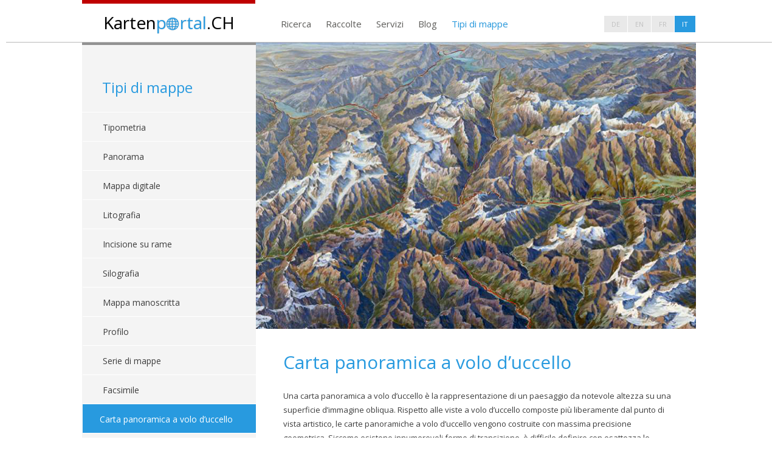

--- FILE ---
content_type: text/html
request_url: https://www.kartenportal.ch/it/maps/birds-eye-view/
body_size: 2488
content:
<!DOCTYPE html>
<html>
  <head>
    <meta charset="utf-8" />
    <meta http-equiv='X-UA-Compatible' content='IE=edge' />
    <meta name='viewport' content='width=device-width, initial-scale=1.0, maximum-scale=1.0' />

    <title>Carta panoramica a volo d’uccello | </title>

    <meta name="author" content="" />
    <meta name="description" content="" />

    <script src="https://jekylledit.kartenportal.ch/static/js/jekylledit.js"></script>
    <script type="text/javascript" src="https://www.kartenportal.ch/js/index.js"></script>

    <link href="https://www.kartenportal.ch/base.css" rel="stylesheet" />

    <link href="https://www.kartenportal.ch/favicon.ico" rel="icon" type="image/png" />

    <link rel="stylesheet" type="text/css" href="/css/slick/slick.css">
    <link rel="stylesheet" type="text/css" href="/css/slick/slick-theme.css">
  </head>
  <body>
    <header>
      <div id="header">
        <div class="container">
          <a href="https://www.kartenportal.ch/it/">
            <h1>Karten<span class="blue">p<span class="icon">o</span>rtal</span>.CH</h1>
          </a>
          <nav role="navigation">
            <ul id="menu">
              <li><a href="https://suche.kartenportal.ch/">Ricerca</a></li>
              <li>
                <a href="https://www.kartenportal.ch/it/map-collections/">Raccolte</a>
              </li>
              <li>
                <a href="https://www.kartenportal.ch/it/service/">Servizi</a>
              </li>
              <li>
                <a href="https://www.kartenportal.ch/it/blog/">Blog</a>
              </li>
              <li class="active">
                <a href="https://www.kartenportal.ch/it/maps/typometry/">Tipi di mappe</a>
              </li>
            </ul>
            <div id="lang-switch">
              
              <a  href="https://www.kartenportal.ch/maps/birds-eye-view/">DE</a>
              <a  href="https://www.kartenportal.ch/en/maps/birds-eye-view/">EN</a>
              <a  href="https://www.kartenportal.ch/fr/maps/birds-eye-view/">FR</a>
              <a class="active" href="https://www.kartenportal.ch/it/maps/birds-eye-view/">IT</a>
            </div>
          </nav>
          <div id="mobilenav-btn"></div>
        </div>
      </div>
    </header>


    


<div class="container main collection">
  <div class="row">
    <div class="blog-content">
      <article>

        <img src="https://www.kartenportal.ch/maps/img/birds-eye-map.jpg" alt="Carta panoramica a volo d’uccello">

        <h1 class="pady-2">Carta panoramica a volo d’uccello</h1>
        <div>
          <p>Una carta panoramica a volo d’uccello è la rappresentazione di un paesaggio da notevole altezza su una superficie d’immagine obliqua. Rispetto alle viste a volo d’uccello composte più liberamente dal punto di vista artistico, le carte panoramiche a volo d’uccello vengono costruite con massima precisione geometrica. Siccome esistono innumerevoli forme di transizione, è difficile definire con esattezza le proprietà geometriche. Le carte panoramiche a volo d’uccello sono molto apprezzate poiché rappresentano la terza dimensione meglio rispetto alle mappe tradizionali.</p>

<p>Illustrazione: «Graubündner Oberland mit Furka-Oberalp-Bahn und anschliessenden Verkehrsgebieten», Josef Ruep, 192-?, <a title="Visualizzare mappa su e-manuscripta" href="http://www.e-manuscripta.ch/zuzneb/content/pageview/820628?lang=it" target="_blank" class="ext">e-manuscripta.ch</a></p>

        </div>
      </article>
    </div>
    <aside class="sidebar">
      <div class="sidebar-block">
        <h2>Tipi di mappe</h2>
      </div>
      <div class="sidebar-block">
        <ul class="mapgalleryNav">
          <li>
            <a href="https://www.kartenportal.ch/it/maps/typometry/">Tipometria</a>
          </li>
          <li>
            <a href="https://www.kartenportal.ch/it/maps/panorama/">Panorama</a>
          </li>
          <li>
            <a href="https://www.kartenportal.ch/it/maps/digital-map/">Mappa digitale</a>
          </li>
          <li>
            <a href="https://www.kartenportal.ch/it/maps/lithography/">Litografia</a>
          </li>
          <li>
            <a href="https://www.kartenportal.ch/it/maps/copperplate-engraving/">Incisione su rame</a>
          </li>
          <li>
            <a href="https://www.kartenportal.ch/it/maps/woodcut/">Silografia</a>
          </li>
          <li >
            <a href="https://www.kartenportal.ch/it/maps/manuscript-map/">Mappa manoscritta</a>
          </li>
          <li>
            <a href="https://www.kartenportal.ch/it/maps/profil/">Profilo</a>
          </li>
          <li>
            <a href="https://www.kartenportal.ch/it/maps/map-series/">Serie di mappe</a>
          </li>
          <li>
            <a href="https://www.kartenportal.ch/it/maps/facsimile/">Facsimile</a>
          </li>
          <li class="active">
            <a href="https://www.kartenportal.ch/it/maps/birds-eye-view/">Carta panoramica a volo d’uccello</a>
          </li>
          <li>
            <a href="https://www.kartenportal.ch/it/maps/atlas/">Atlante</a>
          </li>
        </ul>
      </div>

    </aside>
  </div>
</div>

    <div class="footer">
      <div class="container pad-0">

        <div class="row bordertop-gray-light">
          <div class="col3 pady-25 padl-0">
            <a class="icon" href="https://www.facebook.com/sharer/sharer.php?u=https://www.kartenportal.ch/en" target="_blank" onclick="popup(this.href, 645, 353);return false">f</a>
            <a class="icon" href="https://twitter.com/share?original_referer=https://www.kartenportal.ch/en" target="_blank" onclick="popup(this.href, 450, 257);return false">t</a>
            <a class="icon" href="https://plus.google.com/share?url=https://www.kartenportal.ch/en" target="_blank" onclick="popup(this.href, 610, 315);return false">g</a>
            <span class="padr-1">&nbsp;Condividi</span>
            <a href="javascript:window.print();" class="decoration-none">
              <span class="icon">⎙</span>&nbsp;Stampa
            </a>
          </div>
          <div class="col8 pady-3 padr-1 text-right">
            <p>
              <a class="padx-1" href="https://www.kartenportal.ch/it/contact/">Contatto</a>
              <a class="padx-1" href="https://www.kartenportal.ch/it/about/">Siamo Kartenportal.CH</a>
              <a class="padx-1" href="https://www.kartenportal.ch/it/imprint/">Colophon</a>
              <a id="jekylledit-admin-btn"
                 data-jekylledit-lang="it"
                 data-jekylledit-repo="kartenportal"
                 
                   data-jekylledit-path="maps/bird-eye-map-it.md"
                 >
                Admin
              </a>
              <span class="padl-1">&copy; 2021 Kartenportal</span>
              <a class="footer-img" href="http://www.e-lib.ch/index_IT.php">
                <img src="https://www.kartenportal.ch/img/e-lib.jpg" title="E-lib.ch" alt="E-lib.ch">
              </a>
            </p>
          </div>
        </div>
      </div>
    </div>
    <script type="text/javascript">
      init();

      // Piwik
      var _paq = _paq || [];
      _paq.push(["setCookieDomain", "*.kartenportal.ch"]);
      _paq.push(["setDomains", ["*.kartenportal.ch"]]);
      _paq.push(['trackPageView']);
      _paq.push(['enableLinkTracking']);
      (function() {
        var u="https://analytics.klokantech.com/";
        _paq.push(['setTrackerUrl', u+'piwik.php']);
        _paq.push(['setSiteId', 1]);
        var d=document, g=d.createElement('script'), s=d.getElementsByTagName('script')[0];
        g.type='text/javascript'; g.async=true; g.defer=true; g.src=u+'piwik.js'; s.parentNode.insertBefore(g,s);
      })();
    </script>
    <noscript><p><img src="//www.klokantech.com/analytics/piwik.php?idsite=1" style="border:0;" alt="" /></p></noscript>

    <!-- Cloudflare Web Analytics -->
    <script 
      defer src='https://static.cloudflareinsights.com/beacon.min.js'
      data-cf-beacon='{"token": "45c5c7372d3144d0acc18ac458714571"}'>
    </script>
    <!-- End Cloudflare Web Analytics -->
  <script defer src="https://static.cloudflareinsights.com/beacon.min.js/vcd15cbe7772f49c399c6a5babf22c1241717689176015" integrity="sha512-ZpsOmlRQV6y907TI0dKBHq9Md29nnaEIPlkf84rnaERnq6zvWvPUqr2ft8M1aS28oN72PdrCzSjY4U6VaAw1EQ==" data-cf-beacon='{"version":"2024.11.0","token":"2b96cc59ab8b4f1cad77942fcdc93723","r":1,"server_timing":{"name":{"cfCacheStatus":true,"cfEdge":true,"cfExtPri":true,"cfL4":true,"cfOrigin":true,"cfSpeedBrain":true},"location_startswith":null}}' crossorigin="anonymous"></script>
</body>
</html>


--- FILE ---
content_type: text/css
request_url: https://www.kartenportal.ch/base.css
body_size: 11060
content:
@import url(https://fonts.googleapis.com/css?family=Open+Sans:400,600);html,body,div,span,applet,object,iframe,h1,h2,h3,h4,h5,h6,p,blockquote,pre,a,abbr,acronym,address,big,cite,code,del,dfn,em,img,ins,kbd,q,s,samp,small,strike,strong,sub,sup,tt,var,b,u,i,center,dl,dt,dd,ol,ul,li,fieldset,form,label,legend,table,caption,tbody,tfoot,thead,tr,th,td,article,aside,canvas,details,embed,figure,figcaption,footer,header,hgroup,menu,nav,output,ruby,section,summary,time,mark,audio,video{margin:0;padding:0;border:0;font-size:100%;font:inherit;vertical-align:baseline}article,aside,details,figcaption,figure,footer,header,hgroup,menu,nav,section{display:block}body{line-height:1}ol,ul{list-style:none}blockquote,q{quotes:none}blockquote:before,blockquote:after,q:before,q:after{content:'';content:none}table{border-collapse:collapse;border-spacing:0}:focus{outline:0}*,*:after,*:before{-webkit-box-sizing:border-box;-moz-box-sizing:border-box;box-sizing:border-box}@font-face{font-family:'icons';src:url("fonts/icons.eot")}@font-face{font-family:'icons';src:url("fonts/icons.woff") format("woff")}.icon,[class^='icon-'],[class*=' icon-']{font-family:'icons';speak:none;font-style:normal;font-weight:normal;font-variant:normal;text-transform:none;-webkit-font-smoothing:antialiased;-moz-osx-font-smoothing:grayscale;font-size:20px}html,body{height:100%;font-family:"Open Sans",sans-serif,Arial;font-size:13px;line-height:18px;color:#3d3d3d;background-color:#fff;-webkit-font-smoothing:antialiased;-webkit-tap-highlight-color:transparent}.container{max-width:1010px;width:100%;margin-left:auto;margin-right:auto;padding:0 0}.container.main,.container.main-small{margin-bottom:-80px;padding-top:70px;min-height:100%}.container.main:after,.container.main-small:after{content:"";display:block;height:80px}.container.main-small{padding-top:48px}.footer{color:#000;background-color:#fff;font-weight:normal;height:80px;position:relative;font-size:12px;line-height:12px;border-top:0 solid #444}.footer a{color:#000;font-size:12px;line-height:12px;vertical-align:baseline}.footer a:hover{color:#000;text-decoration:underline}.footer .container{padding:24px 20px 16px 20px}.footer .klokan{font-size:46px}.footer .klokan::after{content:"";display:inline-block;background-color:#000;width:1px;height:12px;margin:0 4px 0 14px}@media (max-width: 768px){.footer a{font-size:8px}.footer .klokan{font-size:32px}.footer .klokan::after{height:8px}}*:focus{outline:none}hr,.hr{margin-top:18px;margin-bottom:18px;border:0;border-top:1px solid #3d3d3d}article img,article iframe,.article img,.article iframe{margin:20px;display:block;margin-left:auto;margin-right:auto}h1,h2,h3,h4,h5,h6,.h1,.h2,.h3,.h4,.h5,.h6{font-family:"Open Sans",sans-serif,Arial;font-weight:300;line-height:100%;color:#289adf}h1 small,h1 .small,h2 small,h2 .small,h3 small,h3 .small,h4 small,h4 .small,h5 small,h5 .small,h6 small,h6 .small,.h1 small,.h1 .small,.h2 small,.h2 .small,.h3 small,.h3 .small,.h4 small,.h4 .small,.h5 small,.h5 .small,.h6 small,.h6 .small{font-weight:normal;line-height:1}h1.prim,h2.prim,h3.prim,h4.prim,h5.prim,h6.prim,.h1.prim,.h2.prim,.h3.prim,.h4.prim,.h5.prim,.h6.prim{font-family:"Open Sans",sans-serif,Arial}h1,.h1,h2,.h2,h3,.h3{margin-top:18px;margin-bottom:9px}h4,.h4,h5,.h5,h6,.h6{margin-top:9px;margin-bottom:9px}h1,.h1{font-size:30px}h2,.h2{font-size:24px}h3,.h3{font-size:20px}h4,.h4{font-size:16px}h5,.h5{font-size:13px}h6,.h6{font-size:12px}p{margin:0 0 9px;font-size:13px}a{color:#289adf;text-decoration:none}a:hover,a:focus{color:#005d8e;text-decoration:underline}strong,b,.strong,.b{font-weight:bold}em,i,cite{font-style:italic}abbr,dfn{cursor:help;border-bottom:1px dotted}ul{list-style-type:square;margin:0 20px}ol{list-style-type:lower-latin;margin:0 20px}mark{color:#289adf;background-color:#f3f3f3}code,.code,pre{background-color:#f3f3f3;color:#3d3d3d;padding:2px 6px;font-family:Menlo,Monaco,"Courier New",monospace;overflow:auto}small,.small{font-size:85%}.smaller{font-size:65%}.normal{font-size:13px}big,.big{font-size:115%}.bigger{font-size:135%}.btn{display:inline-block;text-align:center;margin:0;position:relative;border:none;cursor:pointer;white-space:nowrap;text-overflow:ellipsis;font-weight:600;text-decoration:none;vertical-align:middle;background-image:none;color:#fff;background:linear-gradient(#289adf, #1f8ccf);border:none;height:40px;font-size:14px;padding:10px 16px;border-width:0;border-style:solid;-webkit-border-radius:5px;-moz-border-radius:5px;border-radius:5px;text-decoration:none}.btn:hover,.btn:focus,.btn:active,.btn.active{color:#fff;background:linear-gradient(#1f8ccf, #1b7db9)}.btn:hover,.btn:focus,.btn:active,.btn.active{text-decoration:none}.btn-small{display:inline-block;text-align:center;margin:0;position:relative;border:none;cursor:pointer;white-space:nowrap;text-overflow:ellipsis;font-weight:600;text-decoration:none;vertical-align:middle;background-image:none;color:#fff;background:linear-gradient(#289adf, #1f8ccf);border:none;height:32px;font-size:11.2px;padding:8px 14px;border-width:0;border-style:solid;-webkit-border-radius:5px;-moz-border-radius:5px;border-radius:5px;text-decoration:none}.btn-small:hover,.btn-small:focus,.btn-small:active,.btn-small.active{color:#fff;background:linear-gradient(#1f8ccf, #1b7db9)}.btn-small:hover,.btn-small:focus,.btn-small:active,.btn-small.active{text-decoration:none}.btn-stroke{display:inline-block;text-align:center;margin:0;position:relative;border:none;cursor:pointer;white-space:nowrap;text-overflow:ellipsis;font-weight:600;text-decoration:none;vertical-align:middle;background-image:none;color:#289adf;background:transparent;border:#289adf;border-color:#289adf;height:40px;font-size:14px;padding:8px 14px;border-width:2px;border-style:solid;-webkit-border-radius:5px;-moz-border-radius:5px;border-radius:5px;text-decoration:none}.btn-stroke:hover,.btn-stroke:focus,.btn-stroke:active,.btn-stroke.active{color:#54afe6;background-color:transparent;border-color:#54afe6}.btn-stroke:hover,.btn-stroke:focus,.btn-stroke:active,.btn-stroke.active{text-decoration:none}.btn-large{display:inline-block;text-align:center;margin:0;position:relative;border:none;cursor:pointer;white-space:nowrap;text-overflow:ellipsis;font-weight:600;text-decoration:none;vertical-align:middle;background-image:none;font-weight:normal;color:#fff;background:linear-gradient(#289adf, #1f8ccf);border:none;font-size:19.6px;padding:20px 26px;border-width:0;border-style:solid;-webkit-border-radius:5px;-moz-border-radius:5px;border-radius:5px;text-decoration:none}.btn-large:hover,.btn-large:focus,.btn-large:active,.btn-large.active{color:#fff;background:linear-gradient(#1f8ccf, #1b7db9)}.btn-large:hover,.btn-large:focus,.btn-large:active,.btn-large.active{text-decoration:none}.btn-large-stroke{display:inline-block;text-align:center;margin:0;position:relative;border:none;cursor:pointer;white-space:nowrap;text-overflow:ellipsis;font-weight:600;text-decoration:none;vertical-align:middle;background-image:none;font-weight:normal;color:#289adf;background:transparent;border:#289adf;border-color:#289adf;font-size:19.6px;padding:20px 26px;border-width:2px;border-style:solid;-webkit-border-radius:5px;-moz-border-radius:5px;border-radius:5px;text-decoration:none}.btn-large-stroke:hover,.btn-large-stroke:focus,.btn-large-stroke:active,.btn-large-stroke.active{color:#54afe6;background-color:transparent;border-color:#54afe6}.btn-large-stroke:hover,.btn-large-stroke:focus,.btn-large-stroke:active,.btn-large-stroke.active{text-decoration:none}.btn-secondary{display:inline-block;text-align:center;margin:0;position:relative;border:none;cursor:pointer;white-space:nowrap;text-overflow:ellipsis;font-weight:600;text-decoration:none;vertical-align:middle;background-image:none;color:#fff;background:linear-gradient(#c20000, #a90000);border:none;height:40px;font-size:14px;padding:10px 16px;border-width:0;border-style:solid;-webkit-border-radius:5px;-moz-border-radius:5px;border-radius:5px;text-decoration:none}.btn-secondary:hover,.btn-secondary:focus,.btn-secondary:active,.btn-secondary.active{color:#fff;background:linear-gradient(#a90000, #8f0000)}.btn-secondary:hover,.btn-secondary:focus,.btn-secondary:active,.btn-secondary.active{text-decoration:none}.btn-small-secondary{display:inline-block;text-align:center;margin:0;position:relative;border:none;cursor:pointer;white-space:nowrap;text-overflow:ellipsis;font-weight:600;text-decoration:none;vertical-align:middle;background-image:none;color:#fff;background:linear-gradient(#c20000, #a90000);border:none;height:32px;font-size:11.2px;padding:8px 14px;border-width:0;border-style:solid;-webkit-border-radius:5px;-moz-border-radius:5px;border-radius:5px;text-decoration:none}.btn-small-secondary:hover,.btn-small-secondary:focus,.btn-small-secondary:active,.btn-small-secondary.active{color:#fff;background:linear-gradient(#a90000, #8f0000)}.btn-small-secondary:hover,.btn-small-secondary:focus,.btn-small-secondary:active,.btn-small-secondary.active{text-decoration:none}.btn-stroke-secondary{display:inline-block;text-align:center;margin:0;position:relative;border:none;cursor:pointer;white-space:nowrap;text-overflow:ellipsis;font-weight:600;text-decoration:none;vertical-align:middle;background-image:none;color:#c20000;background:transparent;border:#c20000;border-color:#c20000;height:40px;font-size:14px;padding:8px 14px;border-width:2px;border-style:solid;-webkit-border-radius:5px;-moz-border-radius:5px;border-radius:5px;text-decoration:none}.btn-stroke-secondary:hover,.btn-stroke-secondary:focus,.btn-stroke-secondary:active,.btn-stroke-secondary.active{color:#f50000;background-color:transparent;border-color:#f50000}.btn-stroke-secondary:hover,.btn-stroke-secondary:focus,.btn-stroke-secondary:active,.btn-stroke-secondary.active{text-decoration:none}.btn-large-secondary{display:inline-block;text-align:center;margin:0;position:relative;border:none;cursor:pointer;white-space:nowrap;text-overflow:ellipsis;font-weight:600;text-decoration:none;vertical-align:middle;background-image:none;font-weight:normal;color:#fff;background:linear-gradient(#c20000, #a90000);border:none;font-size:19.6px;padding:20px 26px;border-width:0;border-style:solid;-webkit-border-radius:5px;-moz-border-radius:5px;border-radius:5px;text-decoration:none}.btn-large-secondary:hover,.btn-large-secondary:focus,.btn-large-secondary:active,.btn-large-secondary.active{color:#fff;background:linear-gradient(#a90000, #8f0000)}.btn-large-secondary:hover,.btn-large-secondary:focus,.btn-large-secondary:active,.btn-large-secondary.active{text-decoration:none}.btn-large-stroke-secondary{display:inline-block;text-align:center;margin:0;position:relative;border:none;cursor:pointer;white-space:nowrap;text-overflow:ellipsis;font-weight:600;text-decoration:none;vertical-align:middle;background-image:none;font-weight:normal;color:#c20000;background:transparent;border:#c20000;border-color:#c20000;font-size:19.6px;padding:20px 26px;border-width:2px;border-style:solid;-webkit-border-radius:5px;-moz-border-radius:5px;border-radius:5px;text-decoration:none}.btn-large-stroke-secondary:hover,.btn-large-stroke-secondary:focus,.btn-large-stroke-secondary:active,.btn-large-stroke-secondary.active{color:#f50000;background-color:transparent;border-color:#f50000}.btn-large-stroke-secondary:hover,.btn-large-stroke-secondary:focus,.btn-large-stroke-secondary:active,.btn-large-stroke-secondary.active{text-decoration:none}.btn-dark{display:inline-block;text-align:center;margin:0;position:relative;border:none;cursor:pointer;white-space:nowrap;text-overflow:ellipsis;font-weight:600;text-decoration:none;vertical-align:middle;background-image:none;color:#fff;background:linear-gradient(#1b7db9, #186ea2);border:none;height:40px;font-size:14px;padding:10px 16px;border-width:0;border-style:solid;-webkit-border-radius:5px;-moz-border-radius:5px;border-radius:5px;text-decoration:none}.btn-dark:hover,.btn-dark:focus,.btn-dark:active,.btn-dark.active{color:#fff;background:linear-gradient(#289adf, #1f8ccf)}.btn-dark:hover,.btn-dark:focus,.btn-dark:active,.btn-dark.active{text-decoration:none}.btn-small-dark{display:inline-block;text-align:center;margin:0;position:relative;border:none;cursor:pointer;white-space:nowrap;text-overflow:ellipsis;font-weight:600;text-decoration:none;vertical-align:middle;background-image:none;color:#fff;background:linear-gradient(#1b7db9, #186ea2);border:none;height:32px;font-size:11.2px;padding:8px 14px;border-width:0;border-style:solid;-webkit-border-radius:5px;-moz-border-radius:5px;border-radius:5px;text-decoration:none}.btn-small-dark:hover,.btn-small-dark:focus,.btn-small-dark:active,.btn-small-dark.active{color:#fff;background:linear-gradient(#289adf, #1f8ccf)}.btn-small-dark:hover,.btn-small-dark:focus,.btn-small-dark:active,.btn-small-dark.active{text-decoration:none}.btn-stroke-dark{display:inline-block;text-align:center;margin:0;position:relative;border:none;cursor:pointer;white-space:nowrap;text-overflow:ellipsis;font-weight:600;text-decoration:none;vertical-align:middle;background-image:none;color:#1b7db9;background:transparent;border:#1b7db9;border-color:#1b7db9;height:40px;font-size:14px;padding:8px 14px;border-width:2px;border-style:solid;-webkit-border-radius:5px;-moz-border-radius:5px;border-radius:5px;text-decoration:none}.btn-stroke-dark:hover,.btn-stroke-dark:focus,.btn-stroke-dark:active,.btn-stroke-dark.active{color:#289adf;background-color:transparent;border-color:#289adf}.btn-stroke-dark:hover,.btn-stroke-dark:focus,.btn-stroke-dark:active,.btn-stroke-dark.active{text-decoration:none}.btn-large-dark{display:inline-block;text-align:center;margin:0;position:relative;border:none;cursor:pointer;white-space:nowrap;text-overflow:ellipsis;font-weight:600;text-decoration:none;vertical-align:middle;background-image:none;font-weight:normal;color:#fff;background:linear-gradient(#1b7db9, #186ea2);border:none;font-size:19.6px;padding:20px 26px;border-width:0;border-style:solid;-webkit-border-radius:5px;-moz-border-radius:5px;border-radius:5px;text-decoration:none}.btn-large-dark:hover,.btn-large-dark:focus,.btn-large-dark:active,.btn-large-dark.active{color:#fff;background:linear-gradient(#289adf, #1f8ccf)}.btn-large-dark:hover,.btn-large-dark:focus,.btn-large-dark:active,.btn-large-dark.active{text-decoration:none}.btn-large-stroke-dark{display:inline-block;text-align:center;margin:0;position:relative;border:none;cursor:pointer;white-space:nowrap;text-overflow:ellipsis;font-weight:600;text-decoration:none;vertical-align:middle;background-image:none;font-weight:normal;color:#1b7db9;background:transparent;border:#1b7db9;border-color:#1b7db9;font-size:19.6px;padding:20px 26px;border-width:2px;border-style:solid;-webkit-border-radius:5px;-moz-border-radius:5px;border-radius:5px;text-decoration:none}.btn-large-stroke-dark:hover,.btn-large-stroke-dark:focus,.btn-large-stroke-dark:active,.btn-large-stroke-dark.active{color:#289adf;background-color:transparent;border-color:#289adf}.btn-large-stroke-dark:hover,.btn-large-stroke-dark:focus,.btn-large-stroke-dark:active,.btn-large-stroke-dark.active{text-decoration:none}.btn-light{display:inline-block;text-align:center;margin:0;position:relative;border:none;cursor:pointer;white-space:nowrap;text-overflow:ellipsis;font-weight:600;text-decoration:none;vertical-align:middle;background-image:none;color:#fff;background:linear-gradient(#54afe6, #3ea4e2);border:none;height:40px;font-size:14px;padding:10px 16px;border-width:0;border-style:solid;-webkit-border-radius:5px;-moz-border-radius:5px;border-radius:5px;text-decoration:none}.btn-light:hover,.btn-light:focus,.btn-light:active,.btn-light.active{color:#fff;background:linear-gradient(#1f8ccf, #1b7db9)}.btn-light:hover,.btn-light:focus,.btn-light:active,.btn-light.active{text-decoration:none}.btn-small-light{display:inline-block;text-align:center;margin:0;position:relative;border:none;cursor:pointer;white-space:nowrap;text-overflow:ellipsis;font-weight:600;text-decoration:none;vertical-align:middle;background-image:none;color:#fff;background:linear-gradient(#54afe6, #3ea4e2);border:none;height:32px;font-size:11.2px;padding:8px 14px;border-width:0;border-style:solid;-webkit-border-radius:5px;-moz-border-radius:5px;border-radius:5px;text-decoration:none}.btn-small-light:hover,.btn-small-light:focus,.btn-small-light:active,.btn-small-light.active{color:#fff;background:linear-gradient(#1f8ccf, #1b7db9)}.btn-small-light:hover,.btn-small-light:focus,.btn-small-light:active,.btn-small-light.active{text-decoration:none}.btn-stroke-light{display:inline-block;text-align:center;margin:0;position:relative;border:none;cursor:pointer;white-space:nowrap;text-overflow:ellipsis;font-weight:600;text-decoration:none;vertical-align:middle;background-image:none;color:#54afe6;background:transparent;border:#54afe6;border-color:#54afe6;height:40px;font-size:14px;padding:8px 14px;border-width:2px;border-style:solid;-webkit-border-radius:5px;-moz-border-radius:5px;border-radius:5px;text-decoration:none}.btn-stroke-light:hover,.btn-stroke-light:focus,.btn-stroke-light:active,.btn-stroke-light.active{color:#81c4ec;background-color:transparent;border-color:#81c4ec}.btn-stroke-light:hover,.btn-stroke-light:focus,.btn-stroke-light:active,.btn-stroke-light.active{text-decoration:none}.btn-large-light{display:inline-block;text-align:center;margin:0;position:relative;border:none;cursor:pointer;white-space:nowrap;text-overflow:ellipsis;font-weight:600;text-decoration:none;vertical-align:middle;background-image:none;font-weight:normal;color:#fff;background:linear-gradient(#54afe6, #3ea4e2);border:none;font-size:19.6px;padding:20px 26px;border-width:0;border-style:solid;-webkit-border-radius:5px;-moz-border-radius:5px;border-radius:5px;text-decoration:none}.btn-large-light:hover,.btn-large-light:focus,.btn-large-light:active,.btn-large-light.active{color:#fff;background:linear-gradient(#1f8ccf, #1b7db9)}.btn-large-light:hover,.btn-large-light:focus,.btn-large-light:active,.btn-large-light.active{text-decoration:none}.btn-large-stroke-light{display:inline-block;text-align:center;margin:0;position:relative;border:none;cursor:pointer;white-space:nowrap;text-overflow:ellipsis;font-weight:600;text-decoration:none;vertical-align:middle;background-image:none;font-weight:normal;color:#54afe6;background:transparent;border:#54afe6;border-color:#54afe6;font-size:19.6px;padding:20px 26px;border-width:2px;border-style:solid;-webkit-border-radius:5px;-moz-border-radius:5px;border-radius:5px;text-decoration:none}.btn-large-stroke-light:hover,.btn-large-stroke-light:focus,.btn-large-stroke-light:active,.btn-large-stroke-light.active{color:#81c4ec;background-color:transparent;border-color:#81c4ec}.btn-large-stroke-light:hover,.btn-large-stroke-light:focus,.btn-large-stroke-light:active,.btn-large-stroke-light.active{text-decoration:none}.btn-gray-dark{display:inline-block;text-align:center;margin:0;position:relative;border:none;cursor:pointer;white-space:nowrap;text-overflow:ellipsis;font-weight:600;text-decoration:none;vertical-align:middle;background-image:none;color:#f3f3f3;background:linear-gradient(#3d3d3d, #303030);border:none;height:40px;font-size:14px;padding:10px 16px;border-width:0;border-style:solid;-webkit-border-radius:5px;-moz-border-radius:5px;border-radius:5px;text-decoration:none}.btn-gray-dark:hover,.btn-gray-dark:focus,.btn-gray-dark:active,.btn-gray-dark.active{color:#f3f3f3;background:linear-gradient(#303030, #242424)}.btn-gray-dark:hover,.btn-gray-dark:focus,.btn-gray-dark:active,.btn-gray-dark.active{text-decoration:none}.btn-small-gray-dark{display:inline-block;text-align:center;margin:0;position:relative;border:none;cursor:pointer;white-space:nowrap;text-overflow:ellipsis;font-weight:600;text-decoration:none;vertical-align:middle;background-image:none;color:#f3f3f3;background:linear-gradient(#3d3d3d, #303030);border:none;height:32px;font-size:11.2px;padding:8px 14px;border-width:0;border-style:solid;-webkit-border-radius:5px;-moz-border-radius:5px;border-radius:5px;text-decoration:none}.btn-small-gray-dark:hover,.btn-small-gray-dark:focus,.btn-small-gray-dark:active,.btn-small-gray-dark.active{color:#f3f3f3;background:linear-gradient(#303030, #242424)}.btn-small-gray-dark:hover,.btn-small-gray-dark:focus,.btn-small-gray-dark:active,.btn-small-gray-dark.active{text-decoration:none}.btn-stroke-gray-dark{display:inline-block;text-align:center;margin:0;position:relative;border:none;cursor:pointer;white-space:nowrap;text-overflow:ellipsis;font-weight:600;text-decoration:none;vertical-align:middle;background-image:none;color:#3d3d3d;background:transparent;border:#3d3d3d;border-color:#3d3d3d;height:40px;font-size:14px;padding:8px 14px;border-width:2px;border-style:solid;-webkit-border-radius:5px;-moz-border-radius:5px;border-radius:5px;text-decoration:none}.btn-stroke-gray-dark:hover,.btn-stroke-gray-dark:focus,.btn-stroke-gray-dark:active,.btn-stroke-gray-dark.active{color:#575757;background-color:transparent;border-color:#575757}.btn-stroke-gray-dark:hover,.btn-stroke-gray-dark:focus,.btn-stroke-gray-dark:active,.btn-stroke-gray-dark.active{text-decoration:none}.btn-large-gray-dark{display:inline-block;text-align:center;margin:0;position:relative;border:none;cursor:pointer;white-space:nowrap;text-overflow:ellipsis;font-weight:600;text-decoration:none;vertical-align:middle;background-image:none;font-weight:normal;color:#f3f3f3;background:linear-gradient(#3d3d3d, #303030);border:none;font-size:19.6px;padding:20px 26px;border-width:0;border-style:solid;-webkit-border-radius:5px;-moz-border-radius:5px;border-radius:5px;text-decoration:none}.btn-large-gray-dark:hover,.btn-large-gray-dark:focus,.btn-large-gray-dark:active,.btn-large-gray-dark.active{color:#f3f3f3;background:linear-gradient(#303030, #242424)}.btn-large-gray-dark:hover,.btn-large-gray-dark:focus,.btn-large-gray-dark:active,.btn-large-gray-dark.active{text-decoration:none}.btn-large-stroke-gray-dark{display:inline-block;text-align:center;margin:0;position:relative;border:none;cursor:pointer;white-space:nowrap;text-overflow:ellipsis;font-weight:600;text-decoration:none;vertical-align:middle;background-image:none;font-weight:normal;color:#3d3d3d;background:transparent;border:#3d3d3d;border-color:#3d3d3d;font-size:19.6px;padding:20px 26px;border-width:2px;border-style:solid;-webkit-border-radius:5px;-moz-border-radius:5px;border-radius:5px;text-decoration:none}.btn-large-stroke-gray-dark:hover,.btn-large-stroke-gray-dark:focus,.btn-large-stroke-gray-dark:active,.btn-large-stroke-gray-dark.active{color:#575757;background-color:transparent;border-color:#575757}.btn-large-stroke-gray-dark:hover,.btn-large-stroke-gray-dark:focus,.btn-large-stroke-gray-dark:active,.btn-large-stroke-gray-dark.active{text-decoration:none}.btn-gray-light{display:inline-block;text-align:center;margin:0;position:relative;border:none;cursor:pointer;white-space:nowrap;text-overflow:ellipsis;font-weight:600;text-decoration:none;vertical-align:middle;background-image:none;color:#3d3d3d;background:linear-gradient(#f3f3f3, #e6e6e6);border:none;height:40px;font-size:14px;padding:10px 16px;border-width:0;border-style:solid;-webkit-border-radius:5px;-moz-border-radius:5px;border-radius:5px;text-decoration:none}.btn-gray-light:hover,.btn-gray-light:focus,.btn-gray-light:active,.btn-gray-light.active{color:#3d3d3d;background:linear-gradient(#e6e6e6, #dadada)}.btn-gray-light:hover,.btn-gray-light:focus,.btn-gray-light:active,.btn-gray-light.active{text-decoration:none}.btn-small-gray-light{display:inline-block;text-align:center;margin:0;position:relative;border:none;cursor:pointer;white-space:nowrap;text-overflow:ellipsis;font-weight:600;text-decoration:none;vertical-align:middle;background-image:none;color:#3d3d3d;background:linear-gradient(#f3f3f3, #e6e6e6);border:none;height:32px;font-size:11.2px;padding:8px 14px;border-width:0;border-style:solid;-webkit-border-radius:5px;-moz-border-radius:5px;border-radius:5px;text-decoration:none}.btn-small-gray-light:hover,.btn-small-gray-light:focus,.btn-small-gray-light:active,.btn-small-gray-light.active{color:#3d3d3d;background:linear-gradient(#e6e6e6, #dadada)}.btn-small-gray-light:hover,.btn-small-gray-light:focus,.btn-small-gray-light:active,.btn-small-gray-light.active{text-decoration:none}.btn-stroke-gray-light{display:inline-block;text-align:center;margin:0;position:relative;border:none;cursor:pointer;white-space:nowrap;text-overflow:ellipsis;font-weight:600;text-decoration:none;vertical-align:middle;background-image:none;color:#f3f3f3;background:transparent;border:#f3f3f3;border-color:#f3f3f3;height:40px;font-size:14px;padding:8px 14px;border-width:2px;border-style:solid;-webkit-border-radius:5px;-moz-border-radius:5px;border-radius:5px;text-decoration:none}.btn-stroke-gray-light:hover,.btn-stroke-gray-light:focus,.btn-stroke-gray-light:active,.btn-stroke-gray-light.active{color:#fff;background-color:transparent;border-color:#fff}.btn-stroke-gray-light:hover,.btn-stroke-gray-light:focus,.btn-stroke-gray-light:active,.btn-stroke-gray-light.active{text-decoration:none}.btn-large-gray-light{display:inline-block;text-align:center;margin:0;position:relative;border:none;cursor:pointer;white-space:nowrap;text-overflow:ellipsis;font-weight:600;text-decoration:none;vertical-align:middle;background-image:none;font-weight:normal;color:#3d3d3d;background:linear-gradient(#f3f3f3, #e6e6e6);border:none;font-size:19.6px;padding:20px 26px;border-width:0;border-style:solid;-webkit-border-radius:5px;-moz-border-radius:5px;border-radius:5px;text-decoration:none}.btn-large-gray-light:hover,.btn-large-gray-light:focus,.btn-large-gray-light:active,.btn-large-gray-light.active{color:#3d3d3d;background:linear-gradient(#e6e6e6, #dadada)}.btn-large-gray-light:hover,.btn-large-gray-light:focus,.btn-large-gray-light:active,.btn-large-gray-light.active{text-decoration:none}.btn-large-stroke-gray-light{display:inline-block;text-align:center;margin:0;position:relative;border:none;cursor:pointer;white-space:nowrap;text-overflow:ellipsis;font-weight:600;text-decoration:none;vertical-align:middle;background-image:none;font-weight:normal;color:#f3f3f3;background:transparent;border:#f3f3f3;border-color:#f3f3f3;font-size:19.6px;padding:20px 26px;border-width:2px;border-style:solid;-webkit-border-radius:5px;-moz-border-radius:5px;border-radius:5px;text-decoration:none}.btn-large-stroke-gray-light:hover,.btn-large-stroke-gray-light:focus,.btn-large-stroke-gray-light:active,.btn-large-stroke-gray-light.active{color:#fff;background-color:transparent;border-color:#fff}.btn-large-stroke-gray-light:hover,.btn-large-stroke-gray-light:focus,.btn-large-stroke-gray-light:active,.btn-large-stroke-gray-light.active{text-decoration:none}.btns{display:inline-block}.btns a,.btns li{background:linear-gradient(#289adf, #1f8ccf);padding:4px 25px;display:table-cell;border-top:none;border-bottom:none;border-left:none;color:#fff}.btns a:first-child,.btns li:first-child{border-bottom-left-radius:4px;border-top-left-radius:4px}.btns a:last-child,.btns li:last-child{border-right:none;border-top-right-radius:4px;border-bottom-right-radius:4px}.btns a:hover,.btns a.open,.btns a:focus,.btns a.active,.btns li:hover,.btns li.open,.btns li:focus,.btns li.active{background:linear-gradient(#1f8ccf, #1b7db9);color:#fff;text-decoration:none}.col1,.col2,.col3,.col4,.col5,.col6,.col7,.col8,.col9,.col10,.col11,.col12{float:left;width:100%;padding:15px 15px;margin:0 0}.flip{float:right}@media (min-width: 480px){.col1{width:50%}.col2{width:50%}.col3{width:50%}.col4{width:50%}.col5{width:50%}.col6{width:100%}.col7{width:100%}.col8{width:100%}.col9{width:100%}.col10{width:100%}.col11{width:100%}.col12{width:100%}}@media (min-width: 768px){.col1{width:8.3333%}.col2{width:16.6666%}.col3{width:25%}.col4{width:33.3333%}.col5{width:41.6666%}.col6{width:50%}.col7{width:58.3333%}.col8{width:66.6666%}.col9{width:75%}.col10{width:83.3333%}.col11{width:91.6666%}.col12{width:100%}}@media (min-width: 768px){.col1{width:8.3333%}.col2{width:16.6666%}.col3{width:25%}.col4{width:33.3333%}.col5{width:41.6666%}.col6{width:50%}.col7{width:58.3333%}.col8{width:66.6666%}.col9{width:75%}.col10{width:83.3333%}.col11{width:91.6666%}.col12{width:100%}.offset1{margin-left:8.3333%}.offset2{margin-left:16.6666%}.offset3{margin-left:25%}.offset4{margin-left:33.3333%}.offset5{margin-left:41.6666%}.offset6{margin-left:50%}.offset7{margin-left:58.3333%}.offset8{margin-left:66.6666%}.offset9{margin-left:75%}.offset10{margin-left:83.3333%}.offset11{margin-left:91.6666%}.offset12{margin-left:100%}}.rowactive{display:block}.row1{height:40px}.row2{height:80px}.row3{height:120px}.row4{height:160px}.row5{height:200px}.row6{height:240px}.row7{height:280px}.row8{height:320px}.row9{height:360px}.row10{height:400px}.row11{height:440px}.row12{height:480px}.row13{height:520px}.row14{height:560px}.row15{height:600px}.row16{height:640px}.no-padding{padding:0}.no-margin{margin:0}.col-img{border:none;float:left}@media (min-width: 768px){.col-img{width:50%}}@media (min-width: 992px){.col-img{width:25%}}.col-img img{width:90%}table{width:100%;border-spacing:inherit;margin:10px 0}table td{text-decoration:none;border-collapse:collapse;border-spacing:0;font-family:inherit;font-size:13px;color:#393939;padding:10px;display:table-cell;border:1px solid #989898}table tr,table th{border-top:1px solid #989898}table tr a:hover,table th a:hover{cursor:pointer;text-decoration:none;color:#54afe6}table tr.clickable,table th.clickable{cursor:pointer}table tr.hover:hover,table th.hover:hover{background:#f3f3f3}table th,table thead,table tfoot{color:#393939;font-size:13px;font-weight:bold;background:#f3f3f3;cursor:default}table .clear{font-weight:normal;background:transparent}table .clear:hover{background-color:transparent}table .clear tr,table .clear th{border-top:none;border-bottom:none}table tfoot{border-bottom:1px solid #989898}table.striped td{border:none}table.hover tr:hover,table.hover th:hover{background:#f3f3f3}table.clickable tr,table.clickable th{cursor:pointer}table .icon{font-size:13px}.even{background-color:#eee5de}.odd{background-color:#f6f2ef}fieldset{padding:0;margin:0;border:0;min-width:0}legend{display:block;width:100%;padding:0;margin-bottom:18px;font-size:19.5px;line-height:inherit;color:#3d3d3d;border:0}label{display:block;max-width:100%;margin:6px 0 4px 1px;font-weight:bold;font-size:11.7px;color:#289adf;-webkit-touch-callout:none;-webkit-user-select:none;-khtml-user-select:none;-moz-user-select:none;-ms-user-select:none;user-select:none}label.inline{display:inline-block;font-weight:normal}input,select,button{vertical-align:top}input,textarea{display:block;padding:16px 14px;line-height:23px;color:#3d3d3d;background-color:#fff;background-image:none;border:1px solid #ccc;border-radius:2px;font-family:"Open Sans",sans-serif,Arial}input.stretch,textarea.stretch{width:100%}input:active,input:focus,textarea:active,textarea:focus{color:#000;border-color:rgba(82,168,236,0.8);box-shadow:inset 0 1px 1px rgba(0,0,0,0.075),0 0 8px rgba(82,168,236,0.6)}input[type='text'],input[type='password'],input[type='date'],input[type='email'],input[type='button']{height:23px}input[type='text'].search,input[type='password'].search,input[type='date'].search,input[type='email'].search,input[type='button'].search{display:inline-block}input[type='submit'],input[type='button']{margin-top:5px}input[type='submit'].search,input[type='button'].search{position:relative;display:inline-block;height:23px;margin-top:0;padding:0 5px;left:-9px;cursor:pointer}input[type='submit'].search:hover,input[type='button'].search:hover{color:#000;border-color:#000}input[type="radio"],input[type="checkbox"]{margin:9px 0 0 1px;line-height:normal;display:inline-block}input[type="file"]{display:block}input[type="range"]{display:block;width:100%}select[multiple],select[size]{height:auto}input[type="file"]:focus,input[type="radio"]:focus,input[type="checkbox"]:focus{outline:none}output{display:block;padding-top:16px;font-size:13px;line-height:18px;color:#3d3d3d}input[type="search"]{-webkit-appearance:none}input[type="date"],input[type="time"],input[type="datetime-local"],input[type="month"]{line-height:23px;line-height:18px \0 }input[type="date"].input-sm,input[type="time"].input-sm,input[type="datetime-local"].input-sm,input[type="month"].input-sm{line-height:18px}form ul,form li{margin:0;list-style-type:none}form ul li label{display:inline-block;font-weight:normal}.progress{width:400px;padding:20px 0 20px 20px;height:50px;font-size:12px;line-height:12px;margin:10px 0 20px 0}.progress .bar{width:80%;height:42px;float:left}.progress .bar .segment{float:left;height:15px;display:block}.progress .bar .segment:first-child{background-color:#da4d00,#41768a,#d4c5a9 0}.progress .bar .segment:nth-child(1){background-color:#da4d00}.progress .bar .segment:nth-child(2){background-color:#41768a}.progress .bar .segment:nth-child(3){background-color:#d4c5a9}.progress .bar .segment:first-child:before,.progress .bar .segment:nth-child(2):before{position:absolute;margin-top:-15px;padding-right:10px}.progress .bar .segment.reviewed:first-child:before{content:'Reviewed'}.progress .bar .segment.edited:nth-child(2):before{content:'Edited'}.progress .bar .segment-label{position:absolute;font-size:14px;margin-top:15px;padding-top:4px}.progress .bar .maps:after,.progress .bar .sheets:after,.progress .bar .bar:before,.progress .bar .bar-count,.progress .bar .bar-segment:first-child:before,.progress .bar .bar-segment:nth-child(2):before{background-color:#fff}.progress .bar .segment-label:after{position:absolute;margin-top:12px;font-size:10px;left:0}.progress .sheets:after{content:" sheets"}.progress .maps:after{content:" maps"}.progress .percent:after{content:" %"}.progress .bar-count{position:relative;width:16%;float:right;font-size:28px;padding:15px 2%;margin-top:-15px;z-index:10}.progress .bar-count:after{padding-left:10px;padding-bottom:16px;font-size:16px;position:absolute;margin-top:10px;left:0}#navbar-top,#navbar-top-small{position:relative;height:70px;margin-bottom:20px;position:fixed;right:0;left:0;z-index:90;top:0;border-width:0 0 1px;background-color:#289adf}#navbar-top .logo h1,#navbar-top-small .logo h1,#navbar-top .title,#navbar-top-small .title{float:left;font-size:36px;height:70px;padding-top:18px;padding-right:15px;padding-bottom:16px;padding-left:15px;margin:0;white-space:nowrap;color:#fff;font-family:"Open Sans",sans-serif;line-height:36px}#navbar-top .logo h1:hover,#navbar-top-small .logo h1:hover,#navbar-top .title:hover,#navbar-top-small .title:hover{text-decoration:none}#navbar-top .logo h1 a,#navbar-top-small .logo h1 a,#navbar-top .title a,#navbar-top-small .title a{color:#fff}#navbar-top .logo h1 a:hover,#navbar-top-small .logo h1 a:hover,#navbar-top .title a:hover,#navbar-top-small .title a:hover{text-decoration:none}#navbar-top .nav,#navbar-top-small .nav{float:right;padding:0 15px}#navbar-top .nav li,#navbar-top-small .nav li{display:inline-block}#navbar-top .nav a,#navbar-top-small .nav a{color:#f3f3f3;text-decoration:none;font-size:13px;height:70px;display:inline-block;padding-top:29px;padding-right:7.5px;padding-bottom:28px;padding-left:7.5px;line-height:1;font-weight:bold}#navbar-top .nav a:hover,#navbar-top-small .nav a:hover,#navbar-top .nav a:focus,#navbar-top-small .nav a:focus,#navbar-top .nav a.active,#navbar-top-small .nav a.active{color:#fff;background-color:#2c9ce0}@media (max-width: 768px){#navbar-top .nav,#navbar-top-small .nav{display:none}}#navbar-top .nav-mobile,#navbar-top-small .nav-mobile{margin:0;padding:0;font-size:30px;float:right}@media (min-width: 768px){#navbar-top .nav-mobile,#navbar-top-small .nav-mobile{display:none}}@media (max-width: 768px){#navbar-top .nav-mobile,#navbar-top-small .nav-mobile{display:block}}#navbar-top .nav-mobile #nav-mobile-btn,#navbar-top-small .nav-mobile #nav-mobile-btn{color:#fff;height:70px;padding:15px;font-family:'icons'}#navbar-top .nav-mobile #nav-mobile-btn:hover,#navbar-top-small .nav-mobile #nav-mobile-btn:hover,#navbar-top .nav-mobile #nav-mobile-btn:active,#navbar-top-small .nav-mobile #nav-mobile-btn:active{cursor:pointer}#navbar-top .nav-mobile #nav-mobile-btn.active,#navbar-top-small .nav-mobile #nav-mobile-btn.active{color:#c20000;margin:0}#navbar-top .nav-mobile::selection,#navbar-top-small .nav-mobile::selection,#navbar-top .nav-mobile::-moz-selection,#navbar-top-small .nav-mobile::-moz-selection{background:transparent}#navbar-top .nav-mobile #nav-mobile-nav,#navbar-top-small .nav-mobile #nav-mobile-nav{display:none;background-color:#ffffff;position:absolute;top:70px;left:0;right:0;list-style-type:none;font-size:13px;padding:7.5px 15px 0 15px 0;border-bottom:1px solid #3d3d3d;margin:0}#navbar-top .nav-mobile #nav-mobile-nav li a,#navbar-top-small .nav-mobile #nav-mobile-nav li a{padding:12px;display:block;border-bottom:1px solid #f3f3f3}#navbar-top .nav-mobile #nav-mobile-nav li a:hover,#navbar-top-small .nav-mobile #nav-mobile-nav li a:hover,#navbar-top .nav-mobile #nav-mobile-nav li a:active,#navbar-top-small .nav-mobile #nav-mobile-nav li a:active{list-style-type:none;text-decoration:none;background-color:#f3f3f3}#navbar-top .nav-mobile #nav-mobile-nav.active,#navbar-top-small .nav-mobile #nav-mobile-nav.active{display:block !important}#navbar-top-small{height:48px}#navbar-top-small .logo h1,#navbar-top-small .title{font-size:24.6857142857px;height:48px;line-height:48px;padding:0}#navbar-top-small .nav a{height:48px;padding-top:17.5px;padding-bottom:10.9714285714px}#navbar-top-small .nav-mobile #nav-mobile-nav{top:48px}#nav-mobile-nav{display:none}#nav-mobile-nav li a{display:block;width:100%}#nav-mobile-btn{min-height:34px;cursor:pointer}@media (min-width: 768px){#nav-mobile-btn{display:none}}@media (max-width: 768px){#nav-mobile-nav.active{display:block}#navbar-kl .nav,#mt-nav ul{display:none}}.navside-bg{display:none;position:fixed;top:0;bottom:0;left:0;right:0;background-color:rgba(0,0,0,0.6);z-index:80}.navside-bg.open{display:block}.navside-btn{cursor:pointer;width:50px;padding:10px;text-align:center}.navside{position:fixed;left:-280px;width:280px;display:block;background:#fff;top:0;bottom:0;padding-bottom:20px;transition:all 300ms;z-index:100;overflow-y:auto;overflow-x:none}.navside a:not([class*=user-]),.navside p:not([class*=user-]){color:#3d3d3d;margin:0;display:block;font-weight:bold;padding:20px;text-decoration:none}.navside a:not([class*=user-]).last,.navside p:not([class*=user-]).last{border-bottom:1px solid #f3f3f3}.navside a:not([class*=user-]).open,.navside p:not([class*=user-]).open{color:#289adf}.navside a:not([class*=user-]):hover{text-decoration:none;background-color:#f3f3f3}.navside .sub a{padding-left:40px;font-weight:normal}.navside.open{left:0;box-shadow:8px 8px 20px 0 rgba(0,0,0,0.2);transition:all 300ms}.navside .user-login{display:block;width:100%;height:70px;background-color:#f3f3f3;font-family:"Open Sans",sans-serif;padding:32px 0 10px 20px;font-size:20px;white-space:nowrap}.navside .user-login:hover{text-decoration:none}.navside .user-action{position:absolute;right:20px;top:10px;white-space:nowrap}.map-fullscreen{position:absolute;top:0;right:0;bottom:0;left:0}.map-controls.horizontal a{display:inline-block}.map-controls.top-left{position:absolute;top:0;left:0}.map-controls.top-right{position:absolute;top:0;right:0}.map-controls.left{position:absolute;top:50%;left:0}.map-controls.right{position:absolute;top:50%;right:0}.map-controls a{font-family:'icons';display:block;position:relative;color:#fff;background:#289adf;text-decoration:none;width:36px;height:36px;font-size:21.6px;line-height:36px;text-align:center;font-weight:bold;margin:1px 0;z-index:2;font-weight:bold;cursor:pointer;z-index:10}.map-controls a .isEnabled{display:none}.map-controls a .isDisabled{display:none}.map-controls a .disabled,.map-controls a.disabled{background-color:#1b7db9}.map-controls a .disabled .isDisabled,.map-controls a.disabled .isDisabled{display:block}.map-controls a .enabled,.map-controls a.enabled{background-color:#54afe6}.map-controls a .enabled .isEnabled,.map-controls a.enabled .isEnabled{display:block}.map-controls .hidden,.map-controls.hidden{display:none}.map-controls .visible,.map-controls.visible{display:inline !important}.map-controls .tooltip{position:absolute;left:37px;margin-top:-37px;height:36px;width:300px;display:block;vertical-align:middle;line-height:36px;padding:0 10px;background-color:rgba(255,255,255,0.6);z-index:10}.map-controls #geocoderForm{position:absolute;right:36px;width:200px;z-index:50;display:none}.map-controls #geocoderForm input{height:36px;right:1px;position:absolute}.map-controls #geocoderForm.visible{display:block}.tabs ul{list-style-type:none;margin:0}.tabs ul li{font-size:13px;display:inline-block;cursor:pointer;padding:10px 20px 6px 20px;margin:10px 5px 0 5px;font-weight:bold;border-top:1px solid #3d3d3d;border-right:1px solid #3d3d3d;border-bottom:1px solid #289adf;border-left:1px solid #3d3d3d;-webkit-border-top-left-radius:5px;-webkit-border-top-right-radius:5px;-moz-border-radius-topleft:5px;-moz-border-radius-topright:5px;border-top-left-radius:5px;border-top-right-radius:5px}.tabs ul li:first-child{margin-left:0}.tabs ul li:hover,.tabs ul li.active{color:#289adf;border-top:1px solid #289adf;border-right:1px solid #289adf;border-left:1px solid #289adf}.tabs ul li.active{border-bottom:1px solid #fff}.tabs .tabs-content{padding:15px 15px;border:1px solid #289adf;margin-top:-1px;-webkit-border-top-right-radius:5px;-moz-border-radius-topright:5px;border-top-right-radius:5px}.tabs .tabs-content .tabs-tab{display:none}.tabs .tabs-content .tabs-tab p{margin:0}.tabs .tabs-content .tabs-tab.active{display:block}.popup-bg{position:fixed;top:0;bottom:0;left:0;right:0;background-color:rgba(55,55,55,0.8);z-index:101}.popup{z-index:111;position:absolute;width:860px;min-height:100px;top:10%;left:50%;margin-left:-430px;padding:0;background:#fff}.popup .popup-title{display:block;font-weight:bold;padding:0 0 10px 0;font-size:120%}.popup .popup-close{position:absolute;top:10px;right:10px;font-family:'icons';cursor:pointer;color:#3d3d3d}.popup .popup-close:hover{text-decoration:none;color:#0a0a0a}.popup .popup-content{display:block}.popup .popup-actions{display:block;margin-top:10px}.popup .popup-actions div{margin-right:10px}.ac-renderer{position:absolute;border:1px solid #898989;margin-top:-1px;max-width:400px}.ac-row{white-space:nowrap;position:relative;cursor:pointer;padding:5px;background-color:#fff;overflow:hidden !important;text-overflow:ellipsis}.ac-highlighted{font-weight:bold}.ac-active{color:#3d3d3d;background-color:#f3f3f3}.ac-type{background-color:#990033;color:#FFFFFF;display:block;margin:2px;padding:2px;font-style:italic;float:right}.multicomplete{background-color:#fff;border:1px solid #898989;cursor:text;display:block;padding:2px;width:300px;height:100px;overflow-y:auto;overflow-x:hidden;margin-bottom:0}.multicomplete input{border:0 !important;outline:0 !important;margin:0 !important;padding:0 !important;height:23px}.multicomplete div{display:inline-block;position:relative;font-size:11px;padding:3px 18px 3px 5px;margin:0 4px 2px 0;cursor:default;border-radius:2.5px;background-color:#898989;color:#fff}.multicomplete div a{display:block;width:10px;height:10px;position:absolute;top:3px;right:2px;text-decoration:none;color:#fff;font-size:10px}.multicomplete div a:hover{color:#3d3d3d}.multicomplete div .mc-tag-remove{font-family:'icons'}.notice{text-align:center;position:fixed;left:0;right:0;bottom:0;height:50px;background-color:#f3f3f3}.notice p{display:inline-block;margin:15px 30px}.notice button{display:inline-block;height:30px;padding:4px 10px}.clearfix:before,.container:before,.row:before,.row1:before,.row2:before,.row3:before,.row4:before,.row5:before,.row6:before,#navbar-top:before,#navbar-top-small:before,.clearfix:after,.container:after,.row:after,.row1:after,.row2:after,.row3:after,.row4:after,.row5:after,.row6:after,#navbar-top:after,#navbar-top-small:after{display:table;content:""}.clearfix:after,.container:after,.row:after,.row1:after,.row2:after,.row3:after,.row4:after,.row5:after,.row6:after,#navbar-top:after,#navbar-top-small:after{clear:both}.hidden{display:none}.clip{overflow:hidden}.noselect{-webkit-touch-callout:none;-webkit-user-select:none;-khtml-user-select:none;-moz-user-select:none;-ms-user-select:none;user-select:none}.contain{position:relative}.absolute{position:absolute}.circle{border-radius:50%}.round{border-radius:5px}.round-top-left{border-top-left-radius:5px}.round-top-right{border-top-right-radius:5px}.round-bottom-right{border-bottom-right-radius:5px}.round-bottom-left{border-top-bottom-radius:5px}.float-left{float:left}.float-right{float:right}.text-left{text-align:left}.text-right{text-align:right}center,.center,.text-center{text-align:center}.inline{display:inline-block}.width-100{width:100%}.width-50{width:50%}.border-primary{border:1px solid #289adf}.bordertop-primary{border-top:1px solid #289adf}.borderright-primary{border-right:1px solid #289adf}.borderbottom-primary{border-bottom:1px solid #289adf}.borderleft-primary{border-left:1px solid #289adf}.border-gray-dark{border:1px solid #3d3d3d}.bordertop-gray-dark{border-top:1px solid #3d3d3d}.borderright-gray-dark{border-right:1px solid #3d3d3d}.borderbottom-gray-dark{border-bottom:1px solid #3d3d3d}.borderleft-gray-dark{border-left:1px solid #3d3d3d}.border-gray{border:1px solid #898989}.bordertop-gray{border-top:1px solid #898989}.borderright-gray{border-right:1px solid #898989}.borderbottom-gray{border-bottom:1px solid #898989}.borderleft-gray{border-left:1px solid #898989}.border-gray-light{border:1px solid #f3f3f3}.bordertop-gray-light{border-top:1px solid #f3f3f3}.borderright-gray-light{border-right:1px solid #f3f3f3}.borderbottom-gray-light{border-bottom:1px solid #f3f3f3}.borderleft-gray-light{border-left:1px solid #f3f3f3}.border-black{border:1px solid #fff}.bordertop-black{border-top:1px solid #fff}.borderright-black{border-right:1px solid #fff}.borderbottom-black{border-bottom:1px solid #fff}.borderleft-black{border-left:1px solid #fff}.mar-no,.mar-0{margin:0 !important}.mary-no,.mary-0{margin-top:0 !important;margin-bottom:0 !important}.marx-no,.marx-0{margin-left:0 !important;margin-right:0 !important}.martop-no,.mart-0{margin-top:0 !important}.marright-no,.marr-0{margin-right:0 !important}.marbottom-no,.marb-0{margin-bottom:0 !important}.marleft-no,.marl-0{margin-left:0 !important}.pad-no,.pad-0{padding:0 !important}.pady-no,.pady-0{padding-top:0 !important;padding-bottom:0 !important}.padx-no,.padx-0{padding-left:0 !important;padding-right:0 !important}.padtop-no,.padt-0{padding-top:0 !important}.padright-no,.padr-0{padding-right:0 !important}.padbottom-no,.padb-0{padding-bottom:0 !important}.padleft-no,.padl-0{padding-left:0 !important}.pad-1{padding:10px}.pad-2{padding:20px}.pad-3{padding:30px}.pad-4{padding:40px}.pad-5{padding:50px}.pad-6{padding:60px}.pad-7{padding:70px}.pad-8{padding:80px}.pad-9{padding:90px}.padx-1{padding-left:10px;padding-right:10px}.padx-2{padding-left:20px;padding-right:20px}.padx-3{padding-left:30px;padding-right:30px}.padx-4{padding-left:40px;padding-right:40px}.padx-5{padding-left:50px;padding-right:50px}.padx-6{padding-left:60px;padding-right:60px}.padx-7{padding-left:70px;padding-right:70px}.padx-8{padding-left:80px;padding-right:80px}.padx-9{padding-left:90px;padding-right:90px}.padx-10{padding-left:100px;padding-right:100px}.padt-1,.pady-1{padding-top:10px}.padt-2,.pady-2{padding-top:20px}.padt-3,.pady-3{padding-top:30px}.padt-4,.pady-4{padding-top:40px}.padt-5,.pady-5{padding-top:50px}.padt-6,.pady-6{padding-top:60px}.padt-7,.pady-7{padding-top:70px}.padt-8,.pady-8{padding-top:80px}.padt-9,.pady-9{padding-top:90px}.padt-10,.pady-10{padding-top:100px}.padb-1,.pady-1{padding-bottom:10px}.padb-2,.pady-2{padding-bottom:20px}.padb-3,.pady-3{padding-bottom:30px}.padb-4,.pady-4{padding-bottom:40px}.padb-5,.pady-5{padding-bottom:50px}.padb-6,.pady-6{padding-bottom:60px}.padb-7,.pady-7{padding-bottom:70px}.padb-8,.pady-8{padding-bottom:80px}.padb-9,.pady-9{padding-bottom:90px}.padb-10,.pady-10{padding-bottom:100px}.mar-1{margin:10px}.mar-2{margin:20px}.mar-3{margin:30px}.mar-4{margin:40px}.mar-5{margin:50px}.mar-6{margin:60px}.mar-7{margin:70px}.mar-8{margin:80px}.mar-9{margin:90px}.mar-10{margin:100px}.marx-1{margin-left:10px;margin-right:10px}.marx-2{margin-left:20px;margin-right:20px}.marx-3{margin-left:30px;margin-right:30px}.marx-4{margin-left:40px;margin-right:40px}.marx-5{margin-left:50px;margin-right:50px}.marx-6{margin-left:60px;margin-right:60px}.marx-7{margin-left:70px;margin-right:70px}.marx-8{margin-left:80px;margin-right:80px}.marx-9{margin-left:90px;margin-right:90px}.marx-10{margin-left:100px;margin-right:100px}.mary-1{margin-top:10px;margin-bottom:10px}.mary-2{margin-top:20px;margin-bottom:20px}.mary-3{margin-top:30px;margin-bottom:30px}.mary-4{margin-top:40px;margin-bottom:40px}.mary-5{margin-top:50px;margin-bottom:50px}.mary-6{margin-top:60px;margin-bottom:60px}.mary-7{margin-top:70px;margin-bottom:70px}.mary-8{margin-top:80px;margin-bottom:80px}.mary-9{margin-top:90px;margin-bottom:90px}.mary-10{margin-top:100px;margin-bottom:100px}.primary{color:#289adf}.secondary{color:#c20000}.gray-light{color:#f3f3f3}.gray{color:#898989}.gray-dark{color:#3d3d3d}.success{color:#00AA4A}.warning{color:#EF8A00}.danger{color:#EF3200}.white{color:#ffffff}.black{color:#000000}.bg-primary{background-color:#289adf}.bg-secondary{background-color:#c20000}.bg-gray-light{background-color:#f3f3f3}.bg-gray{background-color:#898989}.bg-gray-dark{background-color:#3d3d3d}.bg-success{background-color:#00AA4A}.bg-warning{background-color:#EF8A00}.bg-danger{background-color:#EF3200}.bg-white{background-color:#ffffff}.bg-black{background-color:#000000}.message{color:#ffffff;background-color:#289adf;padding:15px 15px;font-weight:bold}.message.success{background-color:#00AA4A}.message.warning{background-color:#EF8A00}.message.error{background-color:#EF3200}.highlight{margin:20px 0}.language-html .nt{color:#EF8A00}.language-html .na{color:#00AA4A}.language-html .s{color:#EF3200}.language-html .c{color:#3d3d3d;font-style:italic}body{padding:0 10px 0 10px}article p,.line-18{line-height:1.8}a{text-decoration:underline}a:hover{color:#005d8e}a.ext,a.externalLink{background:url("img/link-ext.png") right no-repeat;background-position:right 5px;padding:0 14px 0 0}a.box-blue{color:#fff;background:#289adf;display:inline-block;text-decoration:none;padding:3px 5px}a.short{overflow:hidden !important;text-overflow:ellipsis;white-space:nowrap;display:block}a.underline-no{text-decoration:none !important}h1 a,h1 a:hover,h2 a,h2 a:hover,h3 a,h3 a:hover,h4 a,h4 a:hover,h5 a,h5 a:hover,h6 a,h6 a:hover{text-decoration:none}label{font-weight:normal;color:#3d3d3d}.container.main{transition:padding 0.3s}.container.main.collection{background:url(img/cat-bg.png) repeat-y left top;padding-bottom:70px;background-size:28.3% auto}input[type='text'],input[type='password'],input[type='date'],input[type='email'],input[type='button']{height:34px}input{padding:6px 14px}@media (max-width: 680px){.container.main.collection{background:none}}#header{position:absolute;top:0;left:10px;right:10px;padding:0;height:55px;z-index:30;background-color:#fff;height:70px;border-bottom:1px solid #b9b9b9;transition:height 0.3s}#header h1{color:#000;font-weight:normal;font-size:28px;margin:0;display:block;float:left;text-align:center;padding:10px 0px;border-top:6px solid #bf0000;text-shadow:0 0 2px #ccc;width:285px;text-decoration:none;line-height:1.5}#header h1 .icon{font-size:22px}#menu{float:left;padding:0;list-style:none;display:block;position:relative;left:0;margin:0 3px 0 30px;transition:display 0.5s}#menu li{line-height:1.8;float:left}#menu li a{display:block;transition:font-size .2s;float:none;padding:26px 12px 4px 12px;font-size:15px;text-decoration:none;text-shadow:0 1px 0 #f2f2f2;color:#61605d}#menu li a:hover,#menu li.active a{color:#289adf}#mobilenav-btn{display:none;float:right;margin:20px;cursor:pointer;-webkit-touch-callout:none;-webkit-user-select:none;-khtml-user-select:none;-moz-user-select:none;-ms-user-select:none;user-select:none;width:30px;height:28px;background-color:#289adf;background-image:url("[data-uri]");background-repeat:no-repeat;background-size:26px 26px;background-position:2px 2px}#mobilenav-btn:hover{box-shadow:0 0 4px rgba(0,0,0,0.61)}.blue{color:#289adf}#lang-switch{line-height:1.8;background-color:#fff;margin-top:26px !important;float:right;margin-right:0}#lang-switch a{display:inline-block;padding:4px 12px;font-size:11px;margin-right:1px;text-decoration:none;color:#c1c1c1;background:#e9e9e9;border:0;margin-top:0;float:left}#lang-switch a.active,#lang-switch a:hover{color:#fff;background:#289adf}.footer a{text-decoration:none}.footer .icon{color:#a7a7a7;font-size:22px;margin-top:-5px;text-decoration:none !important;transition:.2s}.footer .icon:hover{color:#333;text-decoration:none !important}.footer .footer-img{position:absolute;margin-left:45px;margin-top:-12px}.decoration-none{text-decoration:none !important}.padr-1{margin-right:10px}.pady-25{padding-top:25px;padding-bottom:25px}@media (max-width: 1100px){#menu{margin-left:15px}#menu li a{padding:30px 10px 4px 10px;font-size:13px}#lang-switch a{padding:2px 10px;font-size:10px;margin-top:4px}}@media (max-width: 1000px){.footer .footer-img{margin-left:10px !important}}@media (max-width: 930px){#header.open{height:380px}#mobilenav-btn{display:block}#menu{float:none;position:absolute;top:70px;width:100%;height:310px;margin-left:0;padding:15px 30px;visibility:hidden;opacity:0;transition:visibility 0s, opacity 0.5s linear}#menu li{float:none}#menu li a{padding:10px;font-size:15px;font-weight:bold}#menu.open{display:block;visibility:visible;opacity:1}#lang-switch{visibility:hidden;opacity:0;transition:visibility 0s, opacity 0.5s linear;float:right;position:absolute;bottom:0;left:50%;margin-left:-65px}#lang-switch a{padding:2px 10px;font-size:10px;margin-top:4px}#lang-switch.open{display:block;visibility:visible;opacity:1}.container.main.open{padding-top:380px}}@media (max-width: 768px){.footer{text-align:center}.footer a{font-size:12px}.footer .text-right{text-align:center}.footer .text-right a{display:block;padding:10px;font-size:14px}}@media (max-width: 680px){.sidebar{width:100% !important;min-height:0;float:right}#header{border-top:6px solid #bf0000}#header h1{border:0}}.hp-banner{background:url(img/hp-banner.jpg) no-repeat left top;height:540px;margin-bottom:25px;min-height:320px}#searchPlaceInput{border:1px solid #949597;border-radius:5px;width:220px}#searchPlaceInput:active,#searchPlaceInput:focus{border-color:rgba(82,168,236,0.8)}.width-280{width:280px}.line-20{line-height:20px}@media (min-width: 768px){.padl-0-desktop{padding-left:0 !important}}#slides{width:100%}#slides a{width:187px;height:134px;overflow:hidden;position:relative;float:left;opacity:.8;transition:opacity .25s;background-size:cover;margin-right:15px;margin-bottom:15px}#slides a:last-child{margin-right:0 !important}#slides a h5{font-size:14px;line-height:16px;background:white;background:rgba(255,255,255,0.83);position:absolute;bottom:0;margin:0;padding:11px;display:block;white-space:nowrap;width:187px;overflow:hidden;text-overflow:ellipsis;text-decoration:underline}#slides a h5:hover{background:rgba(255,255,255,0.9)}input[type='submit'].search{background:#289adf;color:#fff;font-size:19px;border-radius:0;border:0;width:36px;height:34px;padding:0;margin-top:-2px;left:-4px}input[type='submit'].search:hover{background-color:#2ba7f2;color:#fff}.sidebar{padding:0;background:#f4f4f4;border-top:4px solid #919191;width:28.3% !important;min-height:600px;float:left;margin-left:0}.sidebar .icon{color:#7a7a7a;font-size:21px;margin-right:12px;width:25px;position:relative;top:2px;opacity:0.999}.sidebar-block{padding:0 33px;border-bottom:1px solid #fff}.sidebar-block h2{margin-top:58px;margin-bottom:28px}.sidebar-block h3{margin-bottom:15px;margin-top:42px}.sidebar li{list-style-type:none;padding:0 0 0 33px;margin-left:-52px;margin-right:-53px;border-bottom:1px solid #fff}.sidebar li:last-child{border-bottom:none}.sidebar li.active{padding:0 0 0 28px;background:#289adf}.sidebar li.active a,.sidebar li.active a span{color:#fff !important}.sidebar li:not(.active):hover{background:#eaeaea}.sidebar li a{color:#3d3d3d;font-size:14px;display:block;width:100%;height:100%;padding:16px 0 13px 0;text-decoration:none !important}@media (max-width: 680px){.sidebar{width:100% !important;min-height:0;float:right}}.sidebar.blogbar li{list-style-type:none;padding:0 0 0 33px;margin-left:-52px;margin-right:-53px;border-bottom:none}.sidebar.blogbar li.active,.sidebar.blogbar li:hover{padding:0 0 0 28px;border-left:5px #289adf solid;background:#efefef}.sidebar.blogbar li.active a,.sidebar.blogbar li.active a span,.sidebar.blogbar li:hover a,.sidebar.blogbar li:hover a span{color:#289adf !important}.sidebar.blogbar li a{color:#3d3d3d;font-size:14px;display:block;width:100%;height:100%;padding:16px 0 13px 0;text-decoration:none !important}.blog-header{text-align:right;font-size:45px;border-bottom:1px solid #e9e9e9;color:#dcdcdc;height:100px;margin-left:-45px;font-weight:300;min-height:0;margin-bottom:40px;padding:42px 0;height:115px}.blog-content,.bloglist-content{width:71.7%;float:right !important;margin-left:auto}.blog-content img:first-child{margin-top:0}.bloglist-content img{margin:0;width:100%;margin-left:45px}.bloglist-content .news:before,.bloglist-content .events:before,.bloglist-content .maps:before,.bloglist-content .page:before{font-family:'icons';position:absolute;margin-top:-3px;margin-left:-45px;padding:3px 6px;background-color:#289adf;color:#fff;font-size:20px;width:31px;height:31px}.bloglist-content .news:before{content:'A'}.bloglist-content .events:before{content:'E'}.bloglist-content .maps:before{content:'M';padding:3px 4px}.bloglist-content .page:before{content:"o"}.bloglist-content #template{display:none}@media (max-width: 680px){.blog-content,.bloglist-content{width:100% !important}}article{padding-bottom:30px}article img{width:100%;height:auto}article p,article h1,article h2,article h3,article ul,article ol,article quotes{margin-left:45px;margin-right:40px}article li{margin-left:20px}#wrap{position:relative;min-height:initial}.colls-sidebar{display:block;position:absolute;background:#f4f4f4;border-top:4px solid #919191;width:286px !important;height:100%;min-height:200px;float:left;margin-left:0}.sidebar-scroller{position:absolute;top:155px;bottom:69px;left:0;width:286px;overflow-x:hidden;overflow-y:scroll}.sidebar-scroller #libraryList{padding:0;margin:0;margin-left:-33px;margin-right:-33px}.sidebar-scroller #libraryList li{margin:0;padding:0;max-height:90px;overflow:hidden;-moz-transition:max-height .5s;-webkit-transition:max-height .5s;transition:max-height .5s;border-bottom:0}.sidebar-scroller #libraryList li a{display:block;padding:15px 20px 15px 35px;font-size:13px;line-height:1.2em;color:#3d3d3d;text-decoration:none;border-bottom:1px solid #fff}.sidebar-scroller #libraryList li a.hovered{background-color:#289adf !important;color:#fff;text-decoration:none !important}.sidebarSearch input{display:inline-block}.sidebarSearch #libraryListFilter-clear{margin-left:-27px;height:34px;line-height:34px;font-family:'icons';font-size:15px;cursor:pointer}.map-colls-container{display:block;float:right !important;margin-left:auto;width:679px;padding-left:20px}.map-colls{display:block;position:absolute;top:70px;bottom:0;left:286px;right:0}.mapcontrol{font-family:'icons',sans-serif;background-color:#289adf;position:absolute;width:50px;height:40px;left:286px;top:123px;text-decoration:none !important;font-size:22px;color:#fff;text-align:center;display:inline-block;vertical-align:middle;line-height:42px}.mapcontrol#map_minus{top:168px}.mapcontrol:hover{color:#fff;background-color:#2ba7f2}.action-btns{float:left;padding:0}.editor{position:absolute;left:60px;bottom:0;right:0;height:40px;background-color:#f6f6f6;z-index:10;padding:5px 10px;text-align:right;border-bottom-right-radius:5px}#admin-btn{cursor:pointer}.admin-nav{position:absolute;min-height:300px;width:60px;background:#323439;height:100%;border-bottom-left-radius:5px;border-top-left-radius:5px}.admin-nav a{font-family:'icons';color:#d3d7de;text-decoration:none;display:block;width:60px;height:60px;text-align:center;line-height:60px;vertical-align:middle;font-size:21px}.admin-nav a:first-child{border-top-left-radius:5px}.admin-nav a:hover,.admin-nav a.active{background-color:#242629;color:#fff;text-decoration:none}.popup,.popup-bg{display:none}.popup{height:80%;border-radius:5px}.popup-content{display:none !important;height:100%;overflow-y:auto;margin-left:60px;padding:45px}.popup-content.active{display:block !important}.popup-content img:first-child{margin-left:-45px;margin-top:-45px}.popup-content img:first-child:before{content:'e';font-family:'icons'}.popup-content .editable{transition:background-color 0.4s linear;outline:4px solid #FBFE99}.popup-content .editable:hover{outline:4px solid #B9F191}.borderdotted{border:1px dotted #c6c6c6}.borderdotted-top{border-top:1px dotted #c6c6c6}.borderdotted-right{border-right:1px dotted #c6c6c6}.borderdotted-bottom{border-bottom:1px dotted #c6c6c6}.borderdotted-left{border-left:1px dotted #c6c6c6}.btn-secondary,.btn-secondary:hover{background:#9b0708 url(img/btn-secondary-bg.png) repeat-x left top}.btn,.btn-secondary{line-height:1.5;height:30px;border-radius:5px;color:#fff;font-size:16px;margin:15px 0 30px 0;padding:3px 25px 5px 25px;text-align:center;text-decoration:none;font-weight:normal}.btn:hover,.btn-secondary:hover{box-shadow:0 0 4px rgba(0,0,0,0.61)}.marb-0{margin-bottom:0 !important}#jekylledit-admin-btn{cursor:pointer;margin-right:5px}.btntosearch,.btntosearch:hover{-moz-border-radius:6px;-webkit-border-radius:6px;border-radius:6px;background:#a70000;-moz-box-shadow:0 0 3px rgba(0,0,0,0.75);-webkit-box-shadow:0 0 3px rgba(0,0,0,0.75);box-shadow:0 0 3px rgba(0,0,0,0.75);opacity:.8;transition:opacity .3s;cursor:pointer;color:white;text-decoration:none;padding:9px 10px;display:inline-block;font-weight:400;line-height:1.2em;margin-top:25px;margin-right:20px;margin-left:20px;text-align:center;max-width:400px}.btntosearch:hover{opacity:1}#paging{font-size:18px;text-align:center}#paging span{padding:5px;font-size:18px;font-weight:bold}#paging a{padding:5px;font-weight:bold;text-decoration:none}.je-editor-side-readonly,.je-editor-side-extra{display:none !important}


--- FILE ---
content_type: text/css
request_url: https://www.kartenportal.ch/css/slick/slick-theme.css
body_size: 369
content:
@charset 'UTF-8';
/* Slider */
.slick-loading .slick-list{
  background: #fff url('./ajax-loader.gif') center center no-repeat;
}

/* Arrows */
.slick-prev,
.slick-next{
  font-size: 0;
  line-height: 0;
  position: absolute;
  top: 48%;
  display: block;
  width: 32px;
  height: 32px;
  padding: 0;
  -webkit-transform: translate(0, -50%);
  -ms-transform: translate(0, -50%);
  transform: translate(0, -50%);
  cursor: pointer;
  color: transparent;
  border: none;
  outline: none;
  background: transparent;
  z-index: 10;
  border-radius: 50%;
  background: rgba(255, 255, 255, 0.83);
  padding-left: 3px;
}
.slick-prev:hover,
.slick-prev:focus,
.slick-next:hover,
.slick-next:focus{
  color: transparent;
  outline: none;
  background: rgba(255, 255, 255, 0.9);
}
.slick-prev:hover:before,
.slick-prev:focus:before,
.slick-next:hover:before,
.slick-next:focus:before{
  opacity: 1;
}
.slick-prev.slick-disabled:before,
.slick-next.slick-disabled:before{
  opacity: .25;
}

.slick-prev:before,
.slick-next:before{
  font-family: 'icons';
  font-size: 32px;
  line-height: 1;
  opacity: .75;
  color: #289adf;
  -webkit-font-smoothing: antialiased;
  -moz-osx-font-smoothing: grayscale;
}

.slick-prev{
  left: 10px;
  padding-left: 0;
}
[dir='rtl'] .slick-prev{
  right: 10px;
  left: auto;
}
.slick-prev:before{
  content: '<';
}
[dir='rtl'] .slick-prev:before{
  content: '>';
}

.slick-next{
  right: 23px;
}
[dir='rtl'] .slick-next{
  right: auto;
  left: 23px;
}
.slick-next:before{
  content: '>';
}
[dir='rtl'] .slick-next:before{
  content: '<';
}

/* Dots */
.slick-dotted.slick-slider{
  margin-bottom: 30px;
}

.slick-dots{
  position: absolute;
  bottom: -25px;
  display: block;
  width: 100%;
  padding: 0;
  margin: 0;
  list-style: none;
  text-align: center;
}
.slick-dots li{
  position: relative;
  display: inline-block;
  width: 20px;
  height: 20px;
  margin: 0 5px;
  padding: 0;
  cursor: pointer;
}
.slick-dots li button{
  font-size: 0;
  line-height: 0;
  display: block;
  width: 20px;
  height: 20px;
  padding: 5px;
  cursor: pointer;
  color: transparent;
  border: 0;
  outline: none;
  background: transparent;
}
.slick-dots li button:hover,
.slick-dots li button:focus{
  outline: none;
}
.slick-dots li button:hover:before,
.slick-dots li button:focus:before{
  opacity: 1;
}
.slick-dots li button:before{
  font-family: 'icons';
  font-size: 6px;
  line-height: 20px;
  position: absolute;
  top: 0;
  left: 0;
  width: 20px;
  height: 20px;
  content: '•';
  text-align: center;
  opacity: .25;
  color: black;
  -webkit-font-smoothing: antialiased;
  -moz-osx-font-smoothing: grayscale;
}
.slick-dots li.slick-active button:before{
  opacity: .75;
  color: black;
}


--- FILE ---
content_type: application/javascript
request_url: https://www.kartenportal.ch/js/index.js
body_size: 109
content:
/* Admin */

function init() {

  document.getElementById('mobilenav-btn').addEventListener('click', function () {
    var menu = document.getElementById('menu');
    var header = document.getElementById('header');
    var cont = document.getElementsByClassName('container main')[0];
    var langSwitch = document.getElementById('lang-switch');
    if (menu.className !== 'open') {
      menu.classList.add('open');
      header.classList.add('open');
      if(cont){
        cont.classList.add('open');
      }
      langSwitch.classList.add('open');
    } else {
      menu.classList.remove('open');
      header.classList.remove('open');
      if(cont){
        cont.classList.remove('open');
      }
      langSwitch.classList.remove('open');
    }
  });

  // Search place form
  var searchIn = document.getElementById('searchPlaceInput');
  if (searchIn !== null) {
    document.getElementById('searchPlaceInput').focus();
  }

  //decorate external links in blog
  var blogContent = document.getElementById('blog-content');
  linkMask = 'kartenportal.ch';
  if (blogContent) {
    var anchors = blogContent.getElementsByTagName('a');
    for (var i = 0; i < anchors.length; i++) {
      if (anchors[i].href.indexOf(linkMask) < 0) {
        anchors[i].className = 'ext';
      }
    }
  }
}

function start_search(url) {
  var searchIn = document.getElementById('searchPlaceInput');
  window.location = url + '#place=' + searchIn.value;
  return false;
}
